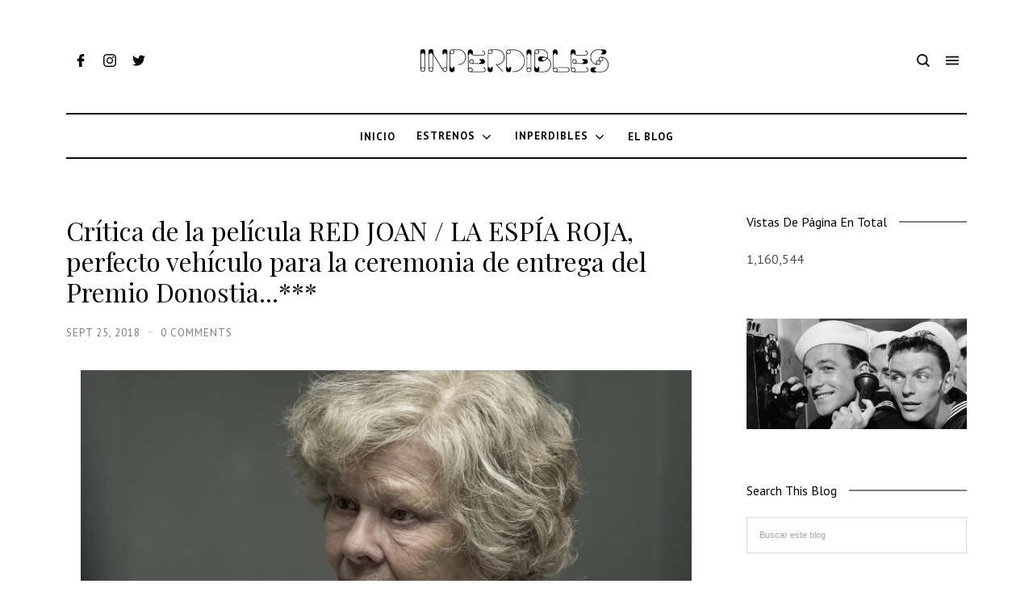

--- FILE ---
content_type: text/html; charset=UTF-8
request_url: https://www.inperdibles.com/b/stats?style=BLACK_TRANSPARENT&timeRange=ALL_TIME&token=APq4FmCPJAnH2_PNrGPXWI5xgRHwnzm7AUbkBVWaaCa_osWsoVpX15jyK0cP6Phwamf1JCx_aWdcaaJPewxBl9K4upI4f2N8EQ
body_size: 48
content:
{"total":1160544,"sparklineOptions":{"backgroundColor":{"fillOpacity":0.1,"fill":"#000000"},"series":[{"areaOpacity":0.3,"color":"#202020"}]},"sparklineData":[[0,29],[1,27],[2,49],[3,26],[4,25],[5,23],[6,99],[7,49],[8,32],[9,44],[10,27],[11,24],[12,28],[13,35],[14,31],[15,25],[16,44],[17,42],[18,51],[19,53],[20,33],[21,52],[22,54],[23,58],[24,59],[25,51],[26,40],[27,63],[28,37],[29,0]],"nextTickMs":327272}